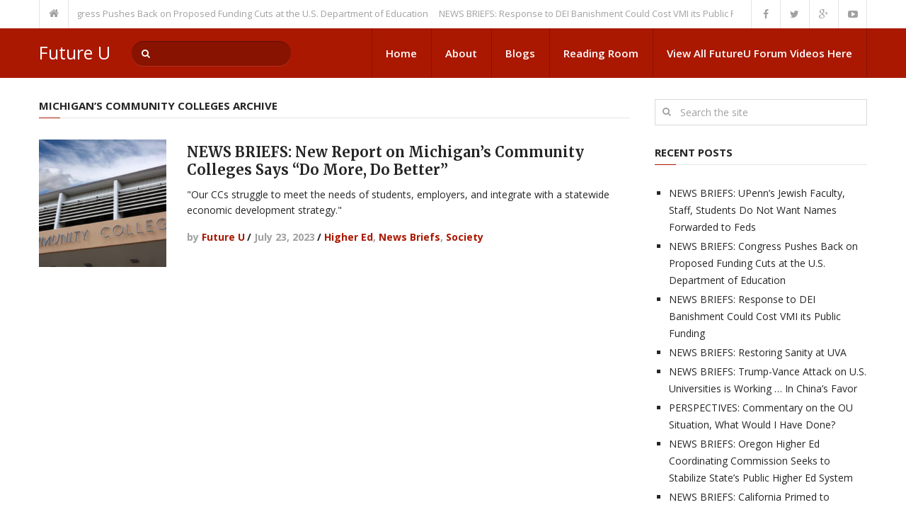

--- FILE ---
content_type: text/html; charset=UTF-8
request_url: https://futureu.education/tag/michigans-community-colleges/
body_size: 12149
content:
<!DOCTYPE html>
<html class="no-js" lang="en">
<head itemscope itemtype="http://schema.org/WebSite">
	<meta charset="UTF-8">
	<!-- Always force latest IE rendering engine (even in intranet) & Chrome Frame -->
	<!--[if IE ]>
	<meta http-equiv="X-UA-Compatible" content="IE=edge,chrome=1">
	<![endif]-->
	<link rel="profile" href="http://gmpg.org/xfn/11" />
	<!--iOS/android/handheld specific -->
    <meta name="viewport" content="width=device-width, initial-scale=1">
    <meta name="apple-mobile-web-app-capable" content="yes">
    <meta name="apple-mobile-web-app-status-bar-style" content="black">
    <meta itemprop="name" content="Future U" />
    <meta itemprop="url" content="https://futureu.education" />
    	<link rel="pingback" href="https://futureu.education/xmlrpc.php" />
	<meta name='robots' content='index, follow, max-image-preview:large, max-snippet:-1, max-video-preview:-1' />
<script type="text/javascript">document.documentElement.className = document.documentElement.className.replace( /\bno-js\b/,'js' );</script>
	<!-- This site is optimized with the Yoast SEO plugin v26.5 - https://yoast.com/wordpress/plugins/seo/ -->
	<title>Michigan&#039;s community colleges Archives - Future U</title>
	<link rel="canonical" href="https://futureu.education/tag/michigans-community-colleges/" />
	<meta property="og:locale" content="en_US" />
	<meta property="og:type" content="article" />
	<meta property="og:title" content="Michigan&#039;s community colleges Archives - Future U" />
	<meta property="og:url" content="https://futureu.education/tag/michigans-community-colleges/" />
	<meta property="og:site_name" content="Future U" />
	<meta name="twitter:card" content="summary_large_image" />
	<script type="application/ld+json" class="yoast-schema-graph">{"@context":"https://schema.org","@graph":[{"@type":"CollectionPage","@id":"https://futureu.education/tag/michigans-community-colleges/","url":"https://futureu.education/tag/michigans-community-colleges/","name":"Michigan's community colleges Archives - Future U","isPartOf":{"@id":"https://futureu.education/#website"},"primaryImageOfPage":{"@id":"https://futureu.education/tag/michigans-community-colleges/#primaryimage"},"image":{"@id":"https://futureu.education/tag/michigans-community-colleges/#primaryimage"},"thumbnailUrl":"https://futureu.education/wp-content/uploads/2018/04/community-college.jpg","breadcrumb":{"@id":"https://futureu.education/tag/michigans-community-colleges/#breadcrumb"},"inLanguage":"en"},{"@type":"ImageObject","inLanguage":"en","@id":"https://futureu.education/tag/michigans-community-colleges/#primaryimage","url":"https://futureu.education/wp-content/uploads/2018/04/community-college.jpg","contentUrl":"https://futureu.education/wp-content/uploads/2018/04/community-college.jpg","width":425,"height":282},{"@type":"BreadcrumbList","@id":"https://futureu.education/tag/michigans-community-colleges/#breadcrumb","itemListElement":[{"@type":"ListItem","position":1,"name":"Home","item":"https://futureu.education/"},{"@type":"ListItem","position":2,"name":"Michigan's community colleges"}]},{"@type":"WebSite","@id":"https://futureu.education/#website","url":"https://futureu.education/","name":"Future U","description":"Conversations about Values and Change","potentialAction":[{"@type":"SearchAction","target":{"@type":"EntryPoint","urlTemplate":"https://futureu.education/?s={search_term_string}"},"query-input":{"@type":"PropertyValueSpecification","valueRequired":true,"valueName":"search_term_string"}}],"inLanguage":"en"}]}</script>
	<!-- / Yoast SEO plugin. -->


<link rel='dns-prefetch' href='//secure.gravatar.com' />
<link rel='dns-prefetch' href='//stats.wp.com' />
<link rel='dns-prefetch' href='//v0.wordpress.com' />
<link rel="alternate" type="application/rss+xml" title="Future U &raquo; Feed" href="https://futureu.education/feed/" />
<link rel="alternate" type="application/rss+xml" title="Future U &raquo; Comments Feed" href="https://futureu.education/comments/feed/" />
<link rel="alternate" type="text/calendar" title="Future U &raquo; iCal Feed" href="https://futureu.education/events/?ical=1" />
<link rel="alternate" type="application/rss+xml" title="Future U &raquo; Michigan&#039;s community colleges Tag Feed" href="https://futureu.education/tag/michigans-community-colleges/feed/" />
		<style>
			.lazyload,
			.lazyloading {
				max-width: 100%;
			}
		</style>
		<style id='wp-img-auto-sizes-contain-inline-css' type='text/css'>
img:is([sizes=auto i],[sizes^="auto," i]){contain-intrinsic-size:3000px 1500px}
/*# sourceURL=wp-img-auto-sizes-contain-inline-css */
</style>
<link rel='stylesheet' id='dashicons-css' href='https://futureu.education/wp-includes/css/dashicons.min.css?ver=e80eb8df60cbdf31391b8f36a6ba3ad5' type='text/css' media='all' />
<link rel='stylesheet' id='post-views-counter-frontend-css' href='https://futureu.education/wp-content/plugins/post-views-counter/css/frontend.min.css?ver=1.6.0' type='text/css' media='all' />
<style id='wp-emoji-styles-inline-css' type='text/css'>

	img.wp-smiley, img.emoji {
		display: inline !important;
		border: none !important;
		box-shadow: none !important;
		height: 1em !important;
		width: 1em !important;
		margin: 0 0.07em !important;
		vertical-align: -0.1em !important;
		background: none !important;
		padding: 0 !important;
	}
/*# sourceURL=wp-emoji-styles-inline-css */
</style>
<link rel='stylesheet' id='wp-block-library-css' href='https://futureu.education/wp-includes/css/dist/block-library/style.min.css?ver=e80eb8df60cbdf31391b8f36a6ba3ad5' type='text/css' media='all' />
<style id='wp-block-calendar-inline-css' type='text/css'>
.wp-block-calendar{text-align:center}.wp-block-calendar td,.wp-block-calendar th{border:1px solid;padding:.25em}.wp-block-calendar th{font-weight:400}.wp-block-calendar caption{background-color:inherit}.wp-block-calendar table{border-collapse:collapse;width:100%}.wp-block-calendar table.has-background th{background-color:inherit}.wp-block-calendar table.has-text-color th{color:inherit}.wp-block-calendar :where(table:not(.has-text-color)){color:#40464d}.wp-block-calendar :where(table:not(.has-text-color)) td,.wp-block-calendar :where(table:not(.has-text-color)) th{border-color:#ddd}:where(.wp-block-calendar table:not(.has-background) th){background:#ddd}
/*# sourceURL=https://futureu.education/wp-includes/blocks/calendar/style.min.css */
</style>
<style id='global-styles-inline-css' type='text/css'>
:root{--wp--preset--aspect-ratio--square: 1;--wp--preset--aspect-ratio--4-3: 4/3;--wp--preset--aspect-ratio--3-4: 3/4;--wp--preset--aspect-ratio--3-2: 3/2;--wp--preset--aspect-ratio--2-3: 2/3;--wp--preset--aspect-ratio--16-9: 16/9;--wp--preset--aspect-ratio--9-16: 9/16;--wp--preset--color--black: #000000;--wp--preset--color--cyan-bluish-gray: #abb8c3;--wp--preset--color--white: #ffffff;--wp--preset--color--pale-pink: #f78da7;--wp--preset--color--vivid-red: #cf2e2e;--wp--preset--color--luminous-vivid-orange: #ff6900;--wp--preset--color--luminous-vivid-amber: #fcb900;--wp--preset--color--light-green-cyan: #7bdcb5;--wp--preset--color--vivid-green-cyan: #00d084;--wp--preset--color--pale-cyan-blue: #8ed1fc;--wp--preset--color--vivid-cyan-blue: #0693e3;--wp--preset--color--vivid-purple: #9b51e0;--wp--preset--gradient--vivid-cyan-blue-to-vivid-purple: linear-gradient(135deg,rgb(6,147,227) 0%,rgb(155,81,224) 100%);--wp--preset--gradient--light-green-cyan-to-vivid-green-cyan: linear-gradient(135deg,rgb(122,220,180) 0%,rgb(0,208,130) 100%);--wp--preset--gradient--luminous-vivid-amber-to-luminous-vivid-orange: linear-gradient(135deg,rgb(252,185,0) 0%,rgb(255,105,0) 100%);--wp--preset--gradient--luminous-vivid-orange-to-vivid-red: linear-gradient(135deg,rgb(255,105,0) 0%,rgb(207,46,46) 100%);--wp--preset--gradient--very-light-gray-to-cyan-bluish-gray: linear-gradient(135deg,rgb(238,238,238) 0%,rgb(169,184,195) 100%);--wp--preset--gradient--cool-to-warm-spectrum: linear-gradient(135deg,rgb(74,234,220) 0%,rgb(151,120,209) 20%,rgb(207,42,186) 40%,rgb(238,44,130) 60%,rgb(251,105,98) 80%,rgb(254,248,76) 100%);--wp--preset--gradient--blush-light-purple: linear-gradient(135deg,rgb(255,206,236) 0%,rgb(152,150,240) 100%);--wp--preset--gradient--blush-bordeaux: linear-gradient(135deg,rgb(254,205,165) 0%,rgb(254,45,45) 50%,rgb(107,0,62) 100%);--wp--preset--gradient--luminous-dusk: linear-gradient(135deg,rgb(255,203,112) 0%,rgb(199,81,192) 50%,rgb(65,88,208) 100%);--wp--preset--gradient--pale-ocean: linear-gradient(135deg,rgb(255,245,203) 0%,rgb(182,227,212) 50%,rgb(51,167,181) 100%);--wp--preset--gradient--electric-grass: linear-gradient(135deg,rgb(202,248,128) 0%,rgb(113,206,126) 100%);--wp--preset--gradient--midnight: linear-gradient(135deg,rgb(2,3,129) 0%,rgb(40,116,252) 100%);--wp--preset--font-size--small: 13px;--wp--preset--font-size--medium: 20px;--wp--preset--font-size--large: 36px;--wp--preset--font-size--x-large: 42px;--wp--preset--spacing--20: 0.44rem;--wp--preset--spacing--30: 0.67rem;--wp--preset--spacing--40: 1rem;--wp--preset--spacing--50: 1.5rem;--wp--preset--spacing--60: 2.25rem;--wp--preset--spacing--70: 3.38rem;--wp--preset--spacing--80: 5.06rem;--wp--preset--shadow--natural: 6px 6px 9px rgba(0, 0, 0, 0.2);--wp--preset--shadow--deep: 12px 12px 50px rgba(0, 0, 0, 0.4);--wp--preset--shadow--sharp: 6px 6px 0px rgba(0, 0, 0, 0.2);--wp--preset--shadow--outlined: 6px 6px 0px -3px rgb(255, 255, 255), 6px 6px rgb(0, 0, 0);--wp--preset--shadow--crisp: 6px 6px 0px rgb(0, 0, 0);}:where(.is-layout-flex){gap: 0.5em;}:where(.is-layout-grid){gap: 0.5em;}body .is-layout-flex{display: flex;}.is-layout-flex{flex-wrap: wrap;align-items: center;}.is-layout-flex > :is(*, div){margin: 0;}body .is-layout-grid{display: grid;}.is-layout-grid > :is(*, div){margin: 0;}:where(.wp-block-columns.is-layout-flex){gap: 2em;}:where(.wp-block-columns.is-layout-grid){gap: 2em;}:where(.wp-block-post-template.is-layout-flex){gap: 1.25em;}:where(.wp-block-post-template.is-layout-grid){gap: 1.25em;}.has-black-color{color: var(--wp--preset--color--black) !important;}.has-cyan-bluish-gray-color{color: var(--wp--preset--color--cyan-bluish-gray) !important;}.has-white-color{color: var(--wp--preset--color--white) !important;}.has-pale-pink-color{color: var(--wp--preset--color--pale-pink) !important;}.has-vivid-red-color{color: var(--wp--preset--color--vivid-red) !important;}.has-luminous-vivid-orange-color{color: var(--wp--preset--color--luminous-vivid-orange) !important;}.has-luminous-vivid-amber-color{color: var(--wp--preset--color--luminous-vivid-amber) !important;}.has-light-green-cyan-color{color: var(--wp--preset--color--light-green-cyan) !important;}.has-vivid-green-cyan-color{color: var(--wp--preset--color--vivid-green-cyan) !important;}.has-pale-cyan-blue-color{color: var(--wp--preset--color--pale-cyan-blue) !important;}.has-vivid-cyan-blue-color{color: var(--wp--preset--color--vivid-cyan-blue) !important;}.has-vivid-purple-color{color: var(--wp--preset--color--vivid-purple) !important;}.has-black-background-color{background-color: var(--wp--preset--color--black) !important;}.has-cyan-bluish-gray-background-color{background-color: var(--wp--preset--color--cyan-bluish-gray) !important;}.has-white-background-color{background-color: var(--wp--preset--color--white) !important;}.has-pale-pink-background-color{background-color: var(--wp--preset--color--pale-pink) !important;}.has-vivid-red-background-color{background-color: var(--wp--preset--color--vivid-red) !important;}.has-luminous-vivid-orange-background-color{background-color: var(--wp--preset--color--luminous-vivid-orange) !important;}.has-luminous-vivid-amber-background-color{background-color: var(--wp--preset--color--luminous-vivid-amber) !important;}.has-light-green-cyan-background-color{background-color: var(--wp--preset--color--light-green-cyan) !important;}.has-vivid-green-cyan-background-color{background-color: var(--wp--preset--color--vivid-green-cyan) !important;}.has-pale-cyan-blue-background-color{background-color: var(--wp--preset--color--pale-cyan-blue) !important;}.has-vivid-cyan-blue-background-color{background-color: var(--wp--preset--color--vivid-cyan-blue) !important;}.has-vivid-purple-background-color{background-color: var(--wp--preset--color--vivid-purple) !important;}.has-black-border-color{border-color: var(--wp--preset--color--black) !important;}.has-cyan-bluish-gray-border-color{border-color: var(--wp--preset--color--cyan-bluish-gray) !important;}.has-white-border-color{border-color: var(--wp--preset--color--white) !important;}.has-pale-pink-border-color{border-color: var(--wp--preset--color--pale-pink) !important;}.has-vivid-red-border-color{border-color: var(--wp--preset--color--vivid-red) !important;}.has-luminous-vivid-orange-border-color{border-color: var(--wp--preset--color--luminous-vivid-orange) !important;}.has-luminous-vivid-amber-border-color{border-color: var(--wp--preset--color--luminous-vivid-amber) !important;}.has-light-green-cyan-border-color{border-color: var(--wp--preset--color--light-green-cyan) !important;}.has-vivid-green-cyan-border-color{border-color: var(--wp--preset--color--vivid-green-cyan) !important;}.has-pale-cyan-blue-border-color{border-color: var(--wp--preset--color--pale-cyan-blue) !important;}.has-vivid-cyan-blue-border-color{border-color: var(--wp--preset--color--vivid-cyan-blue) !important;}.has-vivid-purple-border-color{border-color: var(--wp--preset--color--vivid-purple) !important;}.has-vivid-cyan-blue-to-vivid-purple-gradient-background{background: var(--wp--preset--gradient--vivid-cyan-blue-to-vivid-purple) !important;}.has-light-green-cyan-to-vivid-green-cyan-gradient-background{background: var(--wp--preset--gradient--light-green-cyan-to-vivid-green-cyan) !important;}.has-luminous-vivid-amber-to-luminous-vivid-orange-gradient-background{background: var(--wp--preset--gradient--luminous-vivid-amber-to-luminous-vivid-orange) !important;}.has-luminous-vivid-orange-to-vivid-red-gradient-background{background: var(--wp--preset--gradient--luminous-vivid-orange-to-vivid-red) !important;}.has-very-light-gray-to-cyan-bluish-gray-gradient-background{background: var(--wp--preset--gradient--very-light-gray-to-cyan-bluish-gray) !important;}.has-cool-to-warm-spectrum-gradient-background{background: var(--wp--preset--gradient--cool-to-warm-spectrum) !important;}.has-blush-light-purple-gradient-background{background: var(--wp--preset--gradient--blush-light-purple) !important;}.has-blush-bordeaux-gradient-background{background: var(--wp--preset--gradient--blush-bordeaux) !important;}.has-luminous-dusk-gradient-background{background: var(--wp--preset--gradient--luminous-dusk) !important;}.has-pale-ocean-gradient-background{background: var(--wp--preset--gradient--pale-ocean) !important;}.has-electric-grass-gradient-background{background: var(--wp--preset--gradient--electric-grass) !important;}.has-midnight-gradient-background{background: var(--wp--preset--gradient--midnight) !important;}.has-small-font-size{font-size: var(--wp--preset--font-size--small) !important;}.has-medium-font-size{font-size: var(--wp--preset--font-size--medium) !important;}.has-large-font-size{font-size: var(--wp--preset--font-size--large) !important;}.has-x-large-font-size{font-size: var(--wp--preset--font-size--x-large) !important;}
/*# sourceURL=global-styles-inline-css */
</style>

<style id='classic-theme-styles-inline-css' type='text/css'>
/*! This file is auto-generated */
.wp-block-button__link{color:#fff;background-color:#32373c;border-radius:9999px;box-shadow:none;text-decoration:none;padding:calc(.667em + 2px) calc(1.333em + 2px);font-size:1.125em}.wp-block-file__button{background:#32373c;color:#fff;text-decoration:none}
/*# sourceURL=/wp-includes/css/classic-themes.min.css */
</style>
<link rel='stylesheet' id='jetpack-subscriptions-css' href='https://futureu.education/wp-content/plugins/jetpack/_inc/build/subscriptions/subscriptions.min.css?ver=15.3.1' type='text/css' media='all' />
<link rel='stylesheet' id='stylesheet-css' href='https://futureu.education/wp-content/themes/mts_interactive/style.css?ver=e80eb8df60cbdf31391b8f36a6ba3ad5' type='text/css' media='all' />
<style id='stylesheet-inline-css' type='text/css'>

		body {background-color:#ffffff; }
		body {background-image: url( https://futureu.education/wp-content/themes/mts_interactive/images/nobg.png );}

        .header-social a:hover, header .breadcrumb > div i:hover, header .breadcrumb > div a:hover, .breadcrumb > div a:hover, .post-info a, .latestPost .title a:hover, #site-footer .toggle-menu .toggle-caret .fa:hover, #primary-navigation .sub-menu a:hover, .latestPost .title a:hover, ul.ajax-search-results li a:hover, .sidebar .ajax-search-meta a, .breadcrumb > div i, .single .tags a, .postauthor h5 a:hover, .sidebar a, .comment-meta a, .trending-stories .latestPost .title:hover, .postauthor h5, .copyrights a, .single_post a, .textwidget a, .pnavigation2 a, #sidebar a:hover, .copyrights a:hover, #site-footer .widget li a:hover, .related-posts a:hover, .reply a, .title a:hover, .post-info a:hover, .comm, #tabber .inside li a:hover, .readMore a:hover, .fn a, a, a:hover { color: #aa1801; }

        .latestPost-categories ul li:hover a, .footer-widgets h3, .reply a:hover, #primary-navigation .sub-menu a:hover, #primary-navigation .sub-menu li.current-menu-item a { color: #aa1801 !important; }

        .latestPost-news .latestPost { border-top: 2px solid #aa1801; }

        
        .navigation.mobile-menu-wrapper { background: #aa1801 !important; }

        #header, .pace .pace-progress, #mobile-menu-wrapper ul li a:hover, .widget h3:before, .featured-category-title:before, .widget .wpt_widget_content .tab_title.selected a, #move-to-top, #load-posts, .featured-videos h4:after, .related-posts h4:after, .postauthor h4:after, #comments h4:after, #commentsAdd h4:after, .contact-form input[type='submit'], #commentform input#submit:hover, .contact-form input[type='submit']:hover, #primary-navigation li a:hover, .pagination a:hover, .pagination ul, .latestPost-review-wrapper, a#pull, #commentform input#submit, .contactform #submit, #move-to-top:hover, .navigation ul .current-menu-item > a, .navigation ul li:hover, .pagination a, #tabber ul.tabs li a.selected, .tagcloud a:hover, .latestPost .review-type-circle.review-total-only, .latestPost .review-type-circle.wp-review-show-total, .single .pagination > .current { background-color:#aa1801; color: #fff!important; }

		.owl-prev, .owl-next { background-color:#aa1801!important; }

        #site-footer { background: #EAEAEA; }
		
		.shareit { top: 282px; left: 0; margin: 0; width: 90px; position: fixed; padding: 5px; border:none; border-right: 0;}
		.share-item {margin: 2px;}
		
		.bypostauthor { background: #ECECEC; margin-top: 20px; border-bottom: 0; }
		.bypostauthor:after { content: "Author"; position: absolute; right: -1px; top: -1px; padding: 1px 10px; background: #818181; color: #FFF; }
		
		
			
/*# sourceURL=stylesheet-inline-css */
</style>
<link rel='stylesheet' id='fontawesome-css' href='https://futureu.education/wp-content/themes/mts_interactive/css/font-awesome.min.css?ver=e80eb8df60cbdf31391b8f36a6ba3ad5' type='text/css' media='all' />
<link rel='stylesheet' id='responsive-css' href='https://futureu.education/wp-content/themes/mts_interactive/css/responsive.css?ver=e80eb8df60cbdf31391b8f36a6ba3ad5' type='text/css' media='all' />
<script type="text/javascript" src="https://futureu.education/wp-includes/js/jquery/jquery.min.js?ver=3.7.1" id="jquery-core-js"></script>
<script type="text/javascript" src="https://futureu.education/wp-includes/js/jquery/jquery-migrate.min.js?ver=3.4.1" id="jquery-migrate-js"></script>
<script type="text/javascript" id="customscript-js-extra">
/* <![CDATA[ */
var mts_customscript = {"responsive":"1","nav_menu":"primary"};
//# sourceURL=customscript-js-extra
/* ]]> */
</script>
<script type="text/javascript" src="https://futureu.education/wp-content/themes/mts_interactive/js/customscript.js?ver=e80eb8df60cbdf31391b8f36a6ba3ad5" id="customscript-js"></script>
<script type="text/javascript" id="webticker-js-extra">
/* <![CDATA[ */
var tickeropts = {"rtl_support":"0"};
//# sourceURL=webticker-js-extra
/* ]]> */
</script>
<script type="text/javascript" src="https://futureu.education/wp-content/themes/mts_interactive/js/jquery.webticker.js?ver=e80eb8df60cbdf31391b8f36a6ba3ad5" id="webticker-js"></script>
<link rel="https://api.w.org/" href="https://futureu.education/wp-json/" /><link rel="alternate" title="JSON" type="application/json" href="https://futureu.education/wp-json/wp/v2/tags/2937" /><link rel="EditURI" type="application/rsd+xml" title="RSD" href="https://futureu.education/xmlrpc.php?rsd" />
<!--Theme by MyThemeShop.com-->
<meta name="tec-api-version" content="v1"><meta name="tec-api-origin" content="https://futureu.education"><link rel="alternate" href="https://futureu.education/wp-json/tribe/events/v1/events/?tags=michigans-community-colleges" />	<style>img#wpstats{display:none}</style>
				<script>
			document.documentElement.className = document.documentElement.className.replace('no-js', 'js');
		</script>
				<style>
			.no-js img.lazyload {
				display: none;
			}

			figure.wp-block-image img.lazyloading {
				min-width: 150px;
			}

			.lazyload,
			.lazyloading {
				--smush-placeholder-width: 100px;
				--smush-placeholder-aspect-ratio: 1/1;
				width: var(--smush-image-width, var(--smush-placeholder-width)) !important;
				aspect-ratio: var(--smush-image-aspect-ratio, var(--smush-placeholder-aspect-ratio)) !important;
			}

						.lazyload, .lazyloading {
				opacity: 0;
			}

			.lazyloaded {
				opacity: 1;
				transition: opacity 400ms;
				transition-delay: 0ms;
			}

					</style>
		<link href="//fonts.googleapis.com/css?family=Open+Sans:400|Open+Sans:normal|Merriweather:700|Open+Sans:700|Open+Sans:600&amp;subset=latin" rel="stylesheet" type="text/css">
<style type="text/css">
#header h1, #header h2 { font-family: 'Open Sans'; font-weight: 400; font-size: 25px; color: #FFF; }
.menu li, .menu li a { font-family: 'Open Sans'; font-weight: normal; font-size: 15px; color: #FFF; }
.latestPost .title a, .latestPost-news .title, .latestPost .title { font-family: 'Merriweather'; font-weight: 700; font-size: 20px; color: #252525; }
.single-title { font-family: 'Merriweather'; font-weight: 700; font-size: 35px; color: #252525; }
body { font-family: 'Open Sans'; font-weight: normal; font-size: 14px; color: #252525; }
.widget h3, .featured-category-title { font-family: 'Open Sans'; font-weight: 700; font-size: 15px; color: #252525; }
#sidebar .widget { font-family: 'Open Sans'; font-weight: normal; font-size: 14px; color: #252525; }
.footer-widgets, footer .widget li a { font-family: 'Open Sans'; font-weight: 600; font-size: 13px; color: #252525; }
h1 { font-family: 'Merriweather'; font-weight: 700; font-size: 35px; color: #252525; }
h2 { font-family: 'Merriweather'; font-weight: 700; font-size: 24px; color: #252525; }
h3 { font-family: 'Merriweather'; font-weight: 700; font-size: 25px; color: #252525; }
h4 { font-family: 'Merriweather'; font-weight: 700; font-size: 20px; color: #252525; }
h5 { font-family: 'Merriweather'; font-weight: 700; font-size: 18px; color: #252525; }
h6 { font-family: 'Merriweather'; font-weight: 700; font-size: 16px; color: #252525; }
</style>
</head>
<body id="blog" class="archive tag tag-michigans-community-colleges tag-2937 wp-theme-mts_interactive main tribe-no-js page-template-interactive-by-mythemeshop" itemscope itemtype="http://schema.org/WebPage">       
	<div class="main-container">
		<header id="site-header" role="banner" itemscope itemtype="http://schema.org/WPHeader">
							<div class="upper-navigation">
					<div class="container clearfix"> 
													<div class="breadcrumb" xmlns:v="http://rdf.data-vocabulary.org/#">
								<div typeof="v:Breadcrumb" class="root"><a rel="v:url" property="v:title" href="https://futureu.education/"><i class="fa fa-home"></i></a></div>
								<div class="breaking">
																			<ul class="trending-slider">
																							<li><a href="https://futureu.education/fascist-neoliberalism/news-briefs-congress-pushes-back-on-proposed-funding-cuts-at-the-u-s-department-of-education/" title="NEWS BRIEFS: Congress Pushes Back on Proposed Funding Cuts at the U.S. Department of Education">NEWS BRIEFS: Congress Pushes Back on Proposed Funding Cuts at the U.S. Department of Education</a></li>
																							<li><a href="https://futureu.education/higher-ed/news-briefs-response-to-dei-banishment-could-cost-vmi-its-public-funding/" title="NEWS BRIEFS: Response to DEI Banishment Could Cost VMI its Public Funding">NEWS BRIEFS: Response to DEI Banishment Could Cost VMI its Public Funding</a></li>
																							<li><a href="https://futureu.education/uncategorized/news-briefs-trump-vance-attack-on-u-s-universities-is-working-in-chinas-favor/" title="NEWS BRIEFS: Trump-Vance Attack on U.S. Universities is Working &#8230; In China&#8217;s Favor">NEWS BRIEFS: Trump-Vance Attack on U.S. Universities is Working &#8230; In China&#8217;s Favor</a></li>
																							<li><a href="https://futureu.education/news-briefs/news-briefs-oregon-higher-ed-coordinating-commission-seeks-to-stabilize-states-public-higher-ed-system/" title="NEWS BRIEFS: Oregon Higher Ed Coordinating Commission Seeks to Stabilize State&#8217;s Public Higher Ed System">NEWS BRIEFS: Oregon Higher Ed Coordinating Commission Seeks to Stabilize State&#8217;s Public Higher Ed System</a></li>
																							<li><a href="https://futureu.education/news-briefs/news-briefs-california-primed-to-increase-state-higher-ed-allocation/" title="NEWS BRIEFS: California Primed to Increase State Higher Ed Allocation">NEWS BRIEFS: California Primed to Increase State Higher Ed Allocation</a></li>
																							<li><a href="https://futureu.education/news-briefs/news-briefs-pivot-and-replace-is-connecticuts-plan/" title="NEWS BRIEFS: Pivot and Replace is Connecticut&#8217;s Plan">NEWS BRIEFS: Pivot and Replace is Connecticut&#8217;s Plan</a></li>
																							<li><a href="https://futureu.education/fascist-neoliberalism/new-briefs-plato-said-the-price-good-men-sic-pay-for-indifference-to-public-affairs-is-to-be-ruled-by-evil-men-understand-texas-am-of-course-not/" title="NEW BRIEFS: Plato Said, “The Price Good Men (sic) Pay for Indifference to Public Affairs is to be Ruled by Evil Men&#8221; (Understand, Texas A&#038;M? Of Course Not)">NEW BRIEFS: Plato Said, “The Price Good Men (sic) Pay for Indifference to Public Affairs is to be Ruled by Evil Men&#8221; (Understand, Texas A&#038;M? Of Course Not)</a></li>
																							<li><a href="https://futureu.education/news-briefs/news-briefs-aaup-condemns-new-unc-policy-re-course-syllabi/" title="NEWS BRIEFS: AAUP Condemns New UNC Policy Re Course Syllabi">NEWS BRIEFS: AAUP Condemns New UNC Policy Re Course Syllabi</a></li>
																							<li><a href="https://futureu.education/uncategorized/news-briefs-professor-reinstated-after-being-fired-for-kirk-statement-university-due-process-not-followed/" title="NEWS BRIEFS: Professor Reinstated After Being Fired for Kirk Statement, University Due Process Not Followed">NEWS BRIEFS: Professor Reinstated After Being Fired for Kirk Statement, University Due Process Not Followed</a></li>
																							<li><a href="https://futureu.education/fascist-neoliberalism/news-briefs-rejected-by-a-senate-committee-youngkin-appointee-secures-board-seat-in-virginia/" title="NEWS BRIEFS: Rejected by a Senate Committee, Youngkin Appointee Secures Board Seat in Virginia.">NEWS BRIEFS: Rejected by a Senate Committee, Youngkin Appointee Secures Board Seat in Virginia.</a></li>
																					</ul>
																	</div>
							</div>
																			<div class="header-social">
						        						            						                <a href="#" class="header-facebook"><span class="fa fa-facebook"></span></a>
						            						        						            						                <a href="#" class="header-twitter"><span class="fa fa-twitter"></span></a>
						            						        						            						                <a href="#" class="header-google-plus"><span class="fa fa-google-plus"></span></a>
						            						        						            						                <a href="#" class="header-youtube-play"><span class="fa fa-youtube-play"></span></a>
						            						        						    </div>
											</div> 
			    </div><!-- END #upper-navigation -->
		    		    			<div id="header">
							<div class="container">
					<div class="logo-wrap">
																				  	<h1 id="logo" class="text-logo" itemprop="headline">
									<a href="https://futureu.education">Future U</a>
								</h1><!-- END #logo -->
																		</div>
					
											<div id="search-6" class="widget widget_search">
							<form method="get" id="searchform" class="search-form" action="https://futureu.education" _lpchecked="1">
	<fieldset>
		<input type="text" name="s" id="s" value="" placeholder="Search the site"  />
		<button id="search-image" class="sbutton" type="submit" value="">
    		<i class="fa fa-search"></i>
    	</button>
	</fieldset>
</form>
			            </div><!-- END #search-6 -->
			        
		            					    <div id="primary-navigation" role="navigation" itemscope itemtype="http://schema.org/SiteNavigationElement">
				    		<a href="#" id="pull" class="toggle-mobile-menu">Menu</a>
							<nav class="navigation clearfix mobile-menu-wrapper">
																	<ul id="menu-menu-1" class="menu clearfix"><li id="menu-item-12724" class="menu-item menu-item-type-custom menu-item-object-custom menu-item-home menu-item-12724"><a href="https://futureu.education/">Home</a></li>
<li id="menu-item-12725" class="menu-item menu-item-type-post_type menu-item-object-page menu-item-12725"><a href="https://futureu.education/about/">About</a></li>
<li id="menu-item-12726" class="menu-item menu-item-type-post_type menu-item-object-page menu-item-12726"><a href="https://futureu.education/blogs/">Blogs</a></li>
<li id="menu-item-12737" class="menu-item menu-item-type-post_type menu-item-object-page menu-item-12737"><a href="https://futureu.education/reading-room/">Reading Room</a></li>
<li id="menu-item-12761" class="menu-item menu-item-type-custom menu-item-object-custom menu-item-12761"><a href="https://www.youtube.com/@futureuneoliberalisminhigh3371/videos">View All FutureU Forum Videos Here</a></li>
</ul>															</nav>
						</div>
									</div><!--.container-->
			</div><!--#header-->
		</header><div id="page">
	<div class="sidebar-with-content">
		<div class="article">
			<div id="content_box">
				<h3 class="featured-category-title">
					 
						Michigan&#8217;s community colleges Archive									</h3>
									<article class="latestPost excerpt  " itemscope itemtype="http://schema.org/BlogPosting">
						        <a href="https://futureu.education/higher-ed/news-briefs-new-report-on-michigans-community-colleges-says-do-more-do-better/" title="NEWS BRIEFS: New Report on Michigan&#8217;s Community Colleges Says &#8220;Do More, Do Better&#8221;" rel="nofollow" class="post-image post-image-left">
            <div class="featured-thumbnail"><img width="180" height="180" data-src="https://futureu.education/wp-content/uploads/2018/04/community-college-180x180.jpg" class="attachment-featured size-featured wp-post-image lazyload" alt="" title="" decoding="async" data-srcset="https://futureu.education/wp-content/uploads/2018/04/community-college-180x180.jpg 180w, https://futureu.education/wp-content/uploads/2018/04/community-college-150x150.jpg 150w, https://futureu.education/wp-content/uploads/2018/04/community-college-60x60.jpg 60w" data-sizes="(max-width: 180px) 100vw, 180px" src="[data-uri]" style="--smush-placeholder-width: 180px; --smush-placeholder-aspect-ratio: 180/180;" /></div>                    </a>
        <header>
            <h2 class="title front-view-title" itemprop="headline"><a href="https://futureu.education/higher-ed/news-briefs-new-report-on-michigans-community-colleges-says-do-more-do-better/" title="NEWS BRIEFS: New Report on Michigan&#8217;s Community Colleges Says &#8220;Do More, Do Better&#8221;">NEWS BRIEFS: New Report on Michigan&#8217;s Community Colleges Says &#8220;Do More, Do Better&#8221;</a></h2>
        </header>
        <div class="front-view-content">
            &quot;Our CCs struggle to meet the needs of students, employers, and integrate with a statewide economic development strategy.&quot;        </div>
        			<div class="post-info">
                                <span class="theauthor">by <span itemprop="author"><a rel="nofollow" href="https://futureu.education/author/martinez/" title="Posts by Future U" rel="author">Future U</a><span class="divider1">/</span></span></span>
                            <span class="thetime updated"><span itemprop="datePublished">July 23, 2023<span class="divider1">/</span></span></span>
                            <span class="thecategory"><a href="https://futureu.education/category/higher-ed/" title="View all posts in Higher Ed"  itemprop="articleSection">Higher Ed</a>, <a href="https://futureu.education/category/news-briefs/" title="View all posts in News Briefs"  itemprop="articleSection">News Briefs</a>, <a href="https://futureu.education/category/society/" title="View all posts in Society"  itemprop="articleSection">Society</a><span class="divider1">/</span></span>            			</div>
							</article><!--.post excerpt-->
				
									            <div class="pagination pagination-previous-next">
            <ul>
                <li class="nav-previous"></li>
                <li class="nav-next"></li>
            </ul>
            </div>
            							</div>
		</div>
	</div>
	<aside id="sidebar" class="sidebar c-4-12 " role="complementary" itemscope itemtype="http://schema.org/WPSideBar">
	<div id="search-2" class="widget widget_search"><form method="get" id="searchform" class="search-form" action="https://futureu.education" _lpchecked="1">
	<fieldset>
		<input type="text" name="s" id="s" value="" placeholder="Search the site"  />
		<button id="search-image" class="sbutton" type="submit" value="">
    		<i class="fa fa-search"></i>
    	</button>
	</fieldset>
</form>
</div>
		<div id="recent-posts-2" class="widget widget_recent_entries">
		<h3 class="widget-title">Recent Posts</h3>
		<ul>
											<li>
					<a href="https://futureu.education/fascist-neoliberalism/news-briefs-upenns-jewish-faculty-staff-students-do-not-want-names-forwarded-to-feds/">NEWS BRIEFS: UPenn&#8217;s Jewish Faculty, Staff, Students Do Not Want Names Forwarded to Feds</a>
									</li>
											<li>
					<a href="https://futureu.education/fascist-neoliberalism/news-briefs-congress-pushes-back-on-proposed-funding-cuts-at-the-u-s-department-of-education/">NEWS BRIEFS: Congress Pushes Back on Proposed Funding Cuts at the U.S. Department of Education</a>
									</li>
											<li>
					<a href="https://futureu.education/higher-ed/news-briefs-response-to-dei-banishment-could-cost-vmi-its-public-funding/">NEWS BRIEFS: Response to DEI Banishment Could Cost VMI its Public Funding</a>
									</li>
											<li>
					<a href="https://futureu.education/uncategorized/news-briefs-restoring-sanity-at-uva/">NEWS BRIEFS: Restoring Sanity at UVA</a>
									</li>
											<li>
					<a href="https://futureu.education/uncategorized/news-briefs-trump-vance-attack-on-u-s-universities-is-working-in-chinas-favor/">NEWS BRIEFS: Trump-Vance Attack on U.S. Universities is Working &#8230; In China&#8217;s Favor</a>
									</li>
											<li>
					<a href="https://futureu.education/perspectives/perspectives-commentary-on-the-ou-situation-what-would-i-have-done/">PERSPECTIVES: Commentary on the OU Situation, What Would I Have Done?</a>
									</li>
											<li>
					<a href="https://futureu.education/news-briefs/news-briefs-oregon-higher-ed-coordinating-commission-seeks-to-stabilize-states-public-higher-ed-system/">NEWS BRIEFS: Oregon Higher Ed Coordinating Commission Seeks to Stabilize State&#8217;s Public Higher Ed System</a>
									</li>
											<li>
					<a href="https://futureu.education/news-briefs/news-briefs-california-primed-to-increase-state-higher-ed-allocation/">NEWS BRIEFS: California Primed to Increase State Higher Ed Allocation</a>
									</li>
											<li>
					<a href="https://futureu.education/news-briefs/news-briefs-pivot-and-replace-is-connecticuts-plan/">NEWS BRIEFS: Pivot and Replace is Connecticut&#8217;s Plan</a>
									</li>
											<li>
					<a href="https://futureu.education/neoliberalism/perspectives-title-inflation-is-a-thing-in-higher-education/">PERSPECTIVES: &#8220;Title Inflation&#8221; is a Thing in Higher Education</a>
									</li>
					</ul>

		</div><div id="archives-2" class="widget widget_archive"><h3 class="widget-title">Archives</h3>
			<ul>
					<li><a href='https://futureu.education/2026/01/'>January 2026</a></li>
	<li><a href='https://futureu.education/2025/12/'>December 2025</a></li>
	<li><a href='https://futureu.education/2025/11/'>November 2025</a></li>
	<li><a href='https://futureu.education/2025/10/'>October 2025</a></li>
	<li><a href='https://futureu.education/2025/09/'>September 2025</a></li>
	<li><a href='https://futureu.education/2025/08/'>August 2025</a></li>
	<li><a href='https://futureu.education/2025/07/'>July 2025</a></li>
	<li><a href='https://futureu.education/2025/06/'>June 2025</a></li>
	<li><a href='https://futureu.education/2025/05/'>May 2025</a></li>
	<li><a href='https://futureu.education/2025/04/'>April 2025</a></li>
	<li><a href='https://futureu.education/2025/03/'>March 2025</a></li>
	<li><a href='https://futureu.education/2025/02/'>February 2025</a></li>
	<li><a href='https://futureu.education/2025/01/'>January 2025</a></li>
	<li><a href='https://futureu.education/2024/12/'>December 2024</a></li>
	<li><a href='https://futureu.education/2024/11/'>November 2024</a></li>
	<li><a href='https://futureu.education/2024/10/'>October 2024</a></li>
	<li><a href='https://futureu.education/2024/09/'>September 2024</a></li>
	<li><a href='https://futureu.education/2024/08/'>August 2024</a></li>
	<li><a href='https://futureu.education/2024/07/'>July 2024</a></li>
	<li><a href='https://futureu.education/2024/06/'>June 2024</a></li>
	<li><a href='https://futureu.education/2024/05/'>May 2024</a></li>
	<li><a href='https://futureu.education/2024/04/'>April 2024</a></li>
	<li><a href='https://futureu.education/2024/03/'>March 2024</a></li>
	<li><a href='https://futureu.education/2024/02/'>February 2024</a></li>
	<li><a href='https://futureu.education/2024/01/'>January 2024</a></li>
	<li><a href='https://futureu.education/2023/12/'>December 2023</a></li>
	<li><a href='https://futureu.education/2023/11/'>November 2023</a></li>
	<li><a href='https://futureu.education/2023/10/'>October 2023</a></li>
	<li><a href='https://futureu.education/2023/09/'>September 2023</a></li>
	<li><a href='https://futureu.education/2023/08/'>August 2023</a></li>
	<li><a href='https://futureu.education/2023/07/'>July 2023</a></li>
	<li><a href='https://futureu.education/2023/06/'>June 2023</a></li>
	<li><a href='https://futureu.education/2023/05/'>May 2023</a></li>
	<li><a href='https://futureu.education/2023/04/'>April 2023</a></li>
	<li><a href='https://futureu.education/2023/03/'>March 2023</a></li>
	<li><a href='https://futureu.education/2023/02/'>February 2023</a></li>
	<li><a href='https://futureu.education/2023/01/'>January 2023</a></li>
	<li><a href='https://futureu.education/2022/12/'>December 2022</a></li>
	<li><a href='https://futureu.education/2022/11/'>November 2022</a></li>
	<li><a href='https://futureu.education/2022/10/'>October 2022</a></li>
	<li><a href='https://futureu.education/2022/09/'>September 2022</a></li>
	<li><a href='https://futureu.education/2022/08/'>August 2022</a></li>
	<li><a href='https://futureu.education/2022/07/'>July 2022</a></li>
	<li><a href='https://futureu.education/2022/06/'>June 2022</a></li>
	<li><a href='https://futureu.education/2022/05/'>May 2022</a></li>
	<li><a href='https://futureu.education/2022/04/'>April 2022</a></li>
	<li><a href='https://futureu.education/2022/03/'>March 2022</a></li>
	<li><a href='https://futureu.education/2022/02/'>February 2022</a></li>
	<li><a href='https://futureu.education/2022/01/'>January 2022</a></li>
	<li><a href='https://futureu.education/2021/12/'>December 2021</a></li>
	<li><a href='https://futureu.education/2021/11/'>November 2021</a></li>
	<li><a href='https://futureu.education/2021/10/'>October 2021</a></li>
	<li><a href='https://futureu.education/2021/09/'>September 2021</a></li>
	<li><a href='https://futureu.education/2021/08/'>August 2021</a></li>
	<li><a href='https://futureu.education/2021/07/'>July 2021</a></li>
	<li><a href='https://futureu.education/2021/06/'>June 2021</a></li>
	<li><a href='https://futureu.education/2021/05/'>May 2021</a></li>
	<li><a href='https://futureu.education/2021/04/'>April 2021</a></li>
	<li><a href='https://futureu.education/2021/03/'>March 2021</a></li>
	<li><a href='https://futureu.education/2021/02/'>February 2021</a></li>
	<li><a href='https://futureu.education/2021/01/'>January 2021</a></li>
	<li><a href='https://futureu.education/2020/12/'>December 2020</a></li>
	<li><a href='https://futureu.education/2020/11/'>November 2020</a></li>
	<li><a href='https://futureu.education/2020/10/'>October 2020</a></li>
	<li><a href='https://futureu.education/2020/09/'>September 2020</a></li>
	<li><a href='https://futureu.education/2020/08/'>August 2020</a></li>
	<li><a href='https://futureu.education/2020/07/'>July 2020</a></li>
	<li><a href='https://futureu.education/2020/06/'>June 2020</a></li>
	<li><a href='https://futureu.education/2020/05/'>May 2020</a></li>
	<li><a href='https://futureu.education/2020/04/'>April 2020</a></li>
	<li><a href='https://futureu.education/2020/03/'>March 2020</a></li>
	<li><a href='https://futureu.education/2020/02/'>February 2020</a></li>
	<li><a href='https://futureu.education/2020/01/'>January 2020</a></li>
	<li><a href='https://futureu.education/2019/12/'>December 2019</a></li>
	<li><a href='https://futureu.education/2019/11/'>November 2019</a></li>
	<li><a href='https://futureu.education/2019/10/'>October 2019</a></li>
	<li><a href='https://futureu.education/2019/09/'>September 2019</a></li>
	<li><a href='https://futureu.education/2019/08/'>August 2019</a></li>
	<li><a href='https://futureu.education/2019/07/'>July 2019</a></li>
	<li><a href='https://futureu.education/2019/06/'>June 2019</a></li>
	<li><a href='https://futureu.education/2019/05/'>May 2019</a></li>
	<li><a href='https://futureu.education/2019/04/'>April 2019</a></li>
	<li><a href='https://futureu.education/2019/03/'>March 2019</a></li>
	<li><a href='https://futureu.education/2019/02/'>February 2019</a></li>
	<li><a href='https://futureu.education/2019/01/'>January 2019</a></li>
	<li><a href='https://futureu.education/2018/12/'>December 2018</a></li>
	<li><a href='https://futureu.education/2018/11/'>November 2018</a></li>
	<li><a href='https://futureu.education/2018/10/'>October 2018</a></li>
	<li><a href='https://futureu.education/2018/09/'>September 2018</a></li>
	<li><a href='https://futureu.education/2018/08/'>August 2018</a></li>
	<li><a href='https://futureu.education/2018/07/'>July 2018</a></li>
	<li><a href='https://futureu.education/2018/06/'>June 2018</a></li>
	<li><a href='https://futureu.education/2018/05/'>May 2018</a></li>
	<li><a href='https://futureu.education/2018/04/'>April 2018</a></li>
	<li><a href='https://futureu.education/2018/03/'>March 2018</a></li>
	<li><a href='https://futureu.education/2018/02/'>February 2018</a></li>
	<li><a href='https://futureu.education/2018/01/'>January 2018</a></li>
	<li><a href='https://futureu.education/2017/12/'>December 2017</a></li>
	<li><a href='https://futureu.education/2017/11/'>November 2017</a></li>
	<li><a href='https://futureu.education/2017/10/'>October 2017</a></li>
	<li><a href='https://futureu.education/2017/09/'>September 2017</a></li>
	<li><a href='https://futureu.education/2017/08/'>August 2017</a></li>
	<li><a href='https://futureu.education/2017/07/'>July 2017</a></li>
	<li><a href='https://futureu.education/2017/06/'>June 2017</a></li>
	<li><a href='https://futureu.education/2017/05/'>May 2017</a></li>
	<li><a href='https://futureu.education/2017/04/'>April 2017</a></li>
	<li><a href='https://futureu.education/2017/03/'>March 2017</a></li>
	<li><a href='https://futureu.education/2017/02/'>February 2017</a></li>
	<li><a href='https://futureu.education/2017/01/'>January 2017</a></li>
	<li><a href='https://futureu.education/2016/12/'>December 2016</a></li>
	<li><a href='https://futureu.education/2016/11/'>November 2016</a></li>
	<li><a href='https://futureu.education/2016/10/'>October 2016</a></li>
	<li><a href='https://futureu.education/2016/09/'>September 2016</a></li>
	<li><a href='https://futureu.education/2016/08/'>August 2016</a></li>
	<li><a href='https://futureu.education/2016/07/'>July 2016</a></li>
	<li><a href='https://futureu.education/2016/06/'>June 2016</a></li>
	<li><a href='https://futureu.education/2016/05/'>May 2016</a></li>
	<li><a href='https://futureu.education/2016/04/'>April 2016</a></li>
	<li><a href='https://futureu.education/2016/03/'>March 2016</a></li>
	<li><a href='https://futureu.education/2016/02/'>February 2016</a></li>
	<li><a href='https://futureu.education/2016/01/'>January 2016</a></li>
	<li><a href='https://futureu.education/2015/12/'>December 2015</a></li>
	<li><a href='https://futureu.education/2015/11/'>November 2015</a></li>
	<li><a href='https://futureu.education/2015/10/'>October 2015</a></li>
	<li><a href='https://futureu.education/2015/09/'>September 2015</a></li>
	<li><a href='https://futureu.education/2015/08/'>August 2015</a></li>
	<li><a href='https://futureu.education/2015/07/'>July 2015</a></li>
			</ul>

			</div><div id="categories-2" class="widget widget_categories"><h3 class="widget-title">Categories</h3>
			<ul>
					<li class="cat-item cat-item-6"><a href="https://futureu.education/category/articles/">Articles</a>
</li>
	<li class="cat-item cat-item-680"><a href="https://futureu.education/category/audio/">Audio</a>
</li>
	<li class="cat-item cat-item-2108"><a href="https://futureu.education/category/book-review/">Book Review</a>
</li>
	<li class="cat-item cat-item-555"><a href="https://futureu.education/category/books/">Books</a>
</li>
	<li class="cat-item cat-item-3392"><a href="https://futureu.education/category/classical-liberalism/">Classical Liberalism</a>
</li>
	<li class="cat-item cat-item-2165"><a href="https://futureu.education/category/education/">Education</a>
</li>
	<li class="cat-item cat-item-3387"><a href="https://futureu.education/category/fascist-neoliberalism/">Fascist Neoliberalism</a>
</li>
	<li class="cat-item cat-item-2453"><a href="https://futureu.education/category/film-review/">Film review</a>
</li>
	<li class="cat-item cat-item-2793"><a href="https://futureu.education/category/futureu-forum/">FutureU Forum</a>
</li>
	<li class="cat-item cat-item-323"><a href="https://futureu.education/category/higher-ed/">Higher Ed</a>
</li>
	<li class="cat-item cat-item-3"><a href="https://futureu.education/category/msu/">MSU</a>
</li>
	<li class="cat-item cat-item-597"><a href="https://futureu.education/category/neoliberalism/">Neoliberalism</a>
</li>
	<li class="cat-item cat-item-5"><a href="https://futureu.education/category/news-briefs/">News Briefs</a>
</li>
	<li class="cat-item cat-item-42"><a href="https://futureu.education/category/perspectives/">Perspectives</a>
</li>
	<li class="cat-item cat-item-2326"><a href="https://futureu.education/category/petition/">Petition</a>
</li>
	<li class="cat-item cat-item-2107"><a href="https://futureu.education/category/podcast/">Podcast</a>
</li>
	<li class="cat-item cat-item-1"><a href="https://futureu.education/category/uncategorized/">Public Higher Ed</a>
</li>
	<li class="cat-item cat-item-4"><a href="https://futureu.education/category/society/">Society</a>
</li>
	<li class="cat-item cat-item-2166"><a href="https://futureu.education/category/teaching/">Teaching</a>
</li>
	<li class="cat-item cat-item-39"><a href="https://futureu.education/category/video/">Video</a>
</li>
	<li class="cat-item cat-item-603"><a href="https://futureu.education/category/welcome-to-futureu/">Welcome To FutureU</a>
</li>
			</ul>

			</div><div id="meta-2" class="widget widget_meta"><h3 class="widget-title">Meta</h3>
		<ul>
						<li><a rel="nofollow" href="https://futureu.education/wp-login.php">Log in</a></li>
			<li><a href="https://futureu.education/feed/">Entries feed</a></li>
			<li><a href="https://futureu.education/comments/feed/">Comments feed</a></li>

			<li><a href="https://wordpress.org/">WordPress.org</a></li>
		</ul>

		</div><div id="block-2" class="widget widget_block widget_calendar"><div class="wp-block-calendar"><table id="wp-calendar" class="wp-calendar-table">
	<caption>January 2026</caption>
	<thead>
	<tr>
		<th scope="col" aria-label="Monday">M</th>
		<th scope="col" aria-label="Tuesday">T</th>
		<th scope="col" aria-label="Wednesday">W</th>
		<th scope="col" aria-label="Thursday">T</th>
		<th scope="col" aria-label="Friday">F</th>
		<th scope="col" aria-label="Saturday">S</th>
		<th scope="col" aria-label="Sunday">S</th>
	</tr>
	</thead>
	<tbody>
	<tr>
		<td colspan="3" class="pad">&nbsp;</td><td><a href="https://futureu.education/2026/01/01/" aria-label="Posts published on January 1, 2026">1</a></td><td><a href="https://futureu.education/2026/01/02/" aria-label="Posts published on January 2, 2026">2</a></td><td><a href="https://futureu.education/2026/01/03/" aria-label="Posts published on January 3, 2026">3</a></td><td><a href="https://futureu.education/2026/01/04/" aria-label="Posts published on January 4, 2026">4</a></td>
	</tr>
	<tr>
		<td><a href="https://futureu.education/2026/01/05/" aria-label="Posts published on January 5, 2026">5</a></td><td><a href="https://futureu.education/2026/01/06/" aria-label="Posts published on January 6, 2026">6</a></td><td><a href="https://futureu.education/2026/01/07/" aria-label="Posts published on January 7, 2026">7</a></td><td><a href="https://futureu.education/2026/01/08/" aria-label="Posts published on January 8, 2026">8</a></td><td><a href="https://futureu.education/2026/01/09/" aria-label="Posts published on January 9, 2026">9</a></td><td><a href="https://futureu.education/2026/01/10/" aria-label="Posts published on January 10, 2026">10</a></td><td><a href="https://futureu.education/2026/01/11/" aria-label="Posts published on January 11, 2026">11</a></td>
	</tr>
	<tr>
		<td><a href="https://futureu.education/2026/01/12/" aria-label="Posts published on January 12, 2026">12</a></td><td><a href="https://futureu.education/2026/01/13/" aria-label="Posts published on January 13, 2026">13</a></td><td><a href="https://futureu.education/2026/01/14/" aria-label="Posts published on January 14, 2026">14</a></td><td><a href="https://futureu.education/2026/01/15/" aria-label="Posts published on January 15, 2026">15</a></td><td><a href="https://futureu.education/2026/01/16/" aria-label="Posts published on January 16, 2026">16</a></td><td>17</td><td><a href="https://futureu.education/2026/01/18/" aria-label="Posts published on January 18, 2026">18</a></td>
	</tr>
	<tr>
		<td><a href="https://futureu.education/2026/01/19/" aria-label="Posts published on January 19, 2026">19</a></td><td>20</td><td><a href="https://futureu.education/2026/01/21/" aria-label="Posts published on January 21, 2026">21</a></td><td><a href="https://futureu.education/2026/01/22/" aria-label="Posts published on January 22, 2026">22</a></td><td id="today">23</td><td>24</td><td>25</td>
	</tr>
	<tr>
		<td>26</td><td>27</td><td>28</td><td>29</td><td>30</td><td>31</td>
		<td class="pad" colspan="1">&nbsp;</td>
	</tr>
	</tbody>
	</table><nav aria-label="Previous and next months" class="wp-calendar-nav">
		<span class="wp-calendar-nav-prev"><a href="https://futureu.education/2025/12/">&laquo; Dec</a></span>
		<span class="pad">&nbsp;</span>
		<span class="wp-calendar-nav-next">&nbsp;</span>
	</nav></div></div></aside><!--#sidebar-->
	</div><!--#page-->
	<footer id="site-footer" role="contentinfo" itemscope itemtype="http://schema.org/WPFooter">
		<div class="container">
            <div class="footer-logo">
                                                                <h3 id="logo" class="text-logo" itemprop="headline">
                                <a href="https://futureu.education">Future U</a>
                            </h3><!-- END #logo -->
                                                </div>
            
            <div class="copyrights">
				<!--start copyrights-->
<div class="row" id="copyright-note">
<span><a href="https://futureu.education/" title="Conversations about Values and Change" rel="nofollow">Future U</a> Copyright &copy; 2026.</span>
<div class="to-top">Theme by <a href="http://mythemeshop.com/" rel="nofollow">MyThemeShop</a></div>
</div>
<!--end copyrights-->
			</div> 
		</div><!--.container-->
	</footer><!--#site-footer-->
</div><!--.main-container-->
<script type="speculationrules">
{"prefetch":[{"source":"document","where":{"and":[{"href_matches":"/*"},{"not":{"href_matches":["/wp-*.php","/wp-admin/*","/wp-content/uploads/*","/wp-content/*","/wp-content/plugins/*","/wp-content/themes/mts_interactive/*","/*\\?(.+)"]}},{"not":{"selector_matches":"a[rel~=\"nofollow\"]"}},{"not":{"selector_matches":".no-prefetch, .no-prefetch a"}}]},"eagerness":"conservative"}]}
</script>
		<script>
		( function ( body ) {
			'use strict';
			body.className = body.className.replace( /\btribe-no-js\b/, 'tribe-js' );
		} )( document.body );
		</script>
		<script> /* <![CDATA[ */var tribe_l10n_datatables = {"aria":{"sort_ascending":": activate to sort column ascending","sort_descending":": activate to sort column descending"},"length_menu":"Show _MENU_ entries","empty_table":"No data available in table","info":"Showing _START_ to _END_ of _TOTAL_ entries","info_empty":"Showing 0 to 0 of 0 entries","info_filtered":"(filtered from _MAX_ total entries)","zero_records":"No matching records found","search":"Search:","all_selected_text":"All items on this page were selected. ","select_all_link":"Select all pages","clear_selection":"Clear Selection.","pagination":{"all":"All","next":"Next","previous":"Previous"},"select":{"rows":{"0":"","_":": Selected %d rows","1":": Selected 1 row"}},"datepicker":{"dayNames":["Sunday","Monday","Tuesday","Wednesday","Thursday","Friday","Saturday"],"dayNamesShort":["Sun","Mon","Tue","Wed","Thu","Fri","Sat"],"dayNamesMin":["S","M","T","W","T","F","S"],"monthNames":["January","February","March","April","May","June","July","August","September","October","November","December"],"monthNamesShort":["January","February","March","April","May","June","July","August","September","October","November","December"],"monthNamesMin":["Jan","Feb","Mar","Apr","May","Jun","Jul","Aug","Sep","Oct","Nov","Dec"],"nextText":"Next","prevText":"Prev","currentText":"Today","closeText":"Done","today":"Today","clear":"Clear"}};/* ]]> */ </script><script type="text/javascript" src="https://futureu.education/wp-content/plugins/the-events-calendar/common/build/js/user-agent.js?ver=da75d0bdea6dde3898df" id="tec-user-agent-js"></script>
<script type="text/javascript" id="smush-lazy-load-js-before">
/* <![CDATA[ */
var smushLazyLoadOptions = {"autoResizingEnabled":false,"autoResizeOptions":{"precision":5,"skipAutoWidth":true}};
//# sourceURL=smush-lazy-load-js-before
/* ]]> */
</script>
<script type="text/javascript" src="https://futureu.education/wp-content/plugins/wp-smushit/app/assets/js/smush-lazy-load.min.js?ver=3.23.0" id="smush-lazy-load-js"></script>
<script type="text/javascript" id="jetpack-stats-js-before">
/* <![CDATA[ */
_stq = window._stq || [];
_stq.push([ "view", JSON.parse("{\"v\":\"ext\",\"blog\":\"97213267\",\"post\":\"0\",\"tz\":\"-5\",\"srv\":\"futureu.education\",\"arch_tag\":\"michigans-community-colleges\",\"arch_results\":\"1\",\"j\":\"1:15.3.1\"}") ]);
_stq.push([ "clickTrackerInit", "97213267", "0" ]);
//# sourceURL=jetpack-stats-js-before
/* ]]> */
</script>
<script type="text/javascript" src="https://stats.wp.com/e-202604.js" id="jetpack-stats-js" defer="defer" data-wp-strategy="defer"></script>
<script id="wp-emoji-settings" type="application/json">
{"baseUrl":"https://s.w.org/images/core/emoji/17.0.2/72x72/","ext":".png","svgUrl":"https://s.w.org/images/core/emoji/17.0.2/svg/","svgExt":".svg","source":{"concatemoji":"https://futureu.education/wp-includes/js/wp-emoji-release.min.js?ver=e80eb8df60cbdf31391b8f36a6ba3ad5"}}
</script>
<script type="module">
/* <![CDATA[ */
/*! This file is auto-generated */
const a=JSON.parse(document.getElementById("wp-emoji-settings").textContent),o=(window._wpemojiSettings=a,"wpEmojiSettingsSupports"),s=["flag","emoji"];function i(e){try{var t={supportTests:e,timestamp:(new Date).valueOf()};sessionStorage.setItem(o,JSON.stringify(t))}catch(e){}}function c(e,t,n){e.clearRect(0,0,e.canvas.width,e.canvas.height),e.fillText(t,0,0);t=new Uint32Array(e.getImageData(0,0,e.canvas.width,e.canvas.height).data);e.clearRect(0,0,e.canvas.width,e.canvas.height),e.fillText(n,0,0);const a=new Uint32Array(e.getImageData(0,0,e.canvas.width,e.canvas.height).data);return t.every((e,t)=>e===a[t])}function p(e,t){e.clearRect(0,0,e.canvas.width,e.canvas.height),e.fillText(t,0,0);var n=e.getImageData(16,16,1,1);for(let e=0;e<n.data.length;e++)if(0!==n.data[e])return!1;return!0}function u(e,t,n,a){switch(t){case"flag":return n(e,"\ud83c\udff3\ufe0f\u200d\u26a7\ufe0f","\ud83c\udff3\ufe0f\u200b\u26a7\ufe0f")?!1:!n(e,"\ud83c\udde8\ud83c\uddf6","\ud83c\udde8\u200b\ud83c\uddf6")&&!n(e,"\ud83c\udff4\udb40\udc67\udb40\udc62\udb40\udc65\udb40\udc6e\udb40\udc67\udb40\udc7f","\ud83c\udff4\u200b\udb40\udc67\u200b\udb40\udc62\u200b\udb40\udc65\u200b\udb40\udc6e\u200b\udb40\udc67\u200b\udb40\udc7f");case"emoji":return!a(e,"\ud83e\u1fac8")}return!1}function f(e,t,n,a){let r;const o=(r="undefined"!=typeof WorkerGlobalScope&&self instanceof WorkerGlobalScope?new OffscreenCanvas(300,150):document.createElement("canvas")).getContext("2d",{willReadFrequently:!0}),s=(o.textBaseline="top",o.font="600 32px Arial",{});return e.forEach(e=>{s[e]=t(o,e,n,a)}),s}function r(e){var t=document.createElement("script");t.src=e,t.defer=!0,document.head.appendChild(t)}a.supports={everything:!0,everythingExceptFlag:!0},new Promise(t=>{let n=function(){try{var e=JSON.parse(sessionStorage.getItem(o));if("object"==typeof e&&"number"==typeof e.timestamp&&(new Date).valueOf()<e.timestamp+604800&&"object"==typeof e.supportTests)return e.supportTests}catch(e){}return null}();if(!n){if("undefined"!=typeof Worker&&"undefined"!=typeof OffscreenCanvas&&"undefined"!=typeof URL&&URL.createObjectURL&&"undefined"!=typeof Blob)try{var e="postMessage("+f.toString()+"("+[JSON.stringify(s),u.toString(),c.toString(),p.toString()].join(",")+"));",a=new Blob([e],{type:"text/javascript"});const r=new Worker(URL.createObjectURL(a),{name:"wpTestEmojiSupports"});return void(r.onmessage=e=>{i(n=e.data),r.terminate(),t(n)})}catch(e){}i(n=f(s,u,c,p))}t(n)}).then(e=>{for(const n in e)a.supports[n]=e[n],a.supports.everything=a.supports.everything&&a.supports[n],"flag"!==n&&(a.supports.everythingExceptFlag=a.supports.everythingExceptFlag&&a.supports[n]);var t;a.supports.everythingExceptFlag=a.supports.everythingExceptFlag&&!a.supports.flag,a.supports.everything||((t=a.source||{}).concatemoji?r(t.concatemoji):t.wpemoji&&t.twemoji&&(r(t.twemoji),r(t.wpemoji)))});
//# sourceURL=https://futureu.education/wp-includes/js/wp-emoji-loader.min.js
/* ]]> */
</script>
</body>
<script>'undefined'=== typeof _trfq || (window._trfq = []);'undefined'=== typeof _trfd && (window._trfd=[]),_trfd.push({'tccl.baseHost':'secureserver.net'},{'ap':'cpsh-oh'},{'server':'p3plzcpnl506305'},{'dcenter':'p3'},{'cp_id':'2712289'},{'cp_cl':'8'}) // Monitoring performance to make your website faster. If you want to opt-out, please contact web hosting support.</script><script src='https://img1.wsimg.com/traffic-assets/js/tccl.min.js'></script></html>